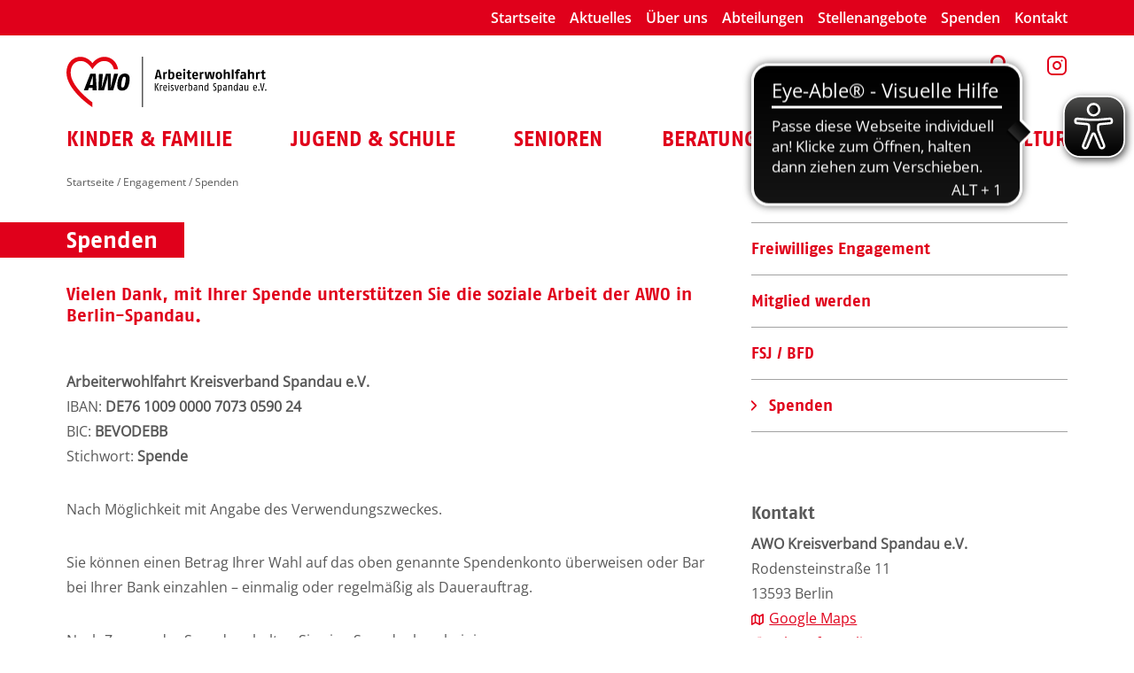

--- FILE ---
content_type: text/html; charset=utf-8
request_url: https://www.awo-spandau.de/engagement/spenden.html?tx_indexedsearch_pi2%5Baction%5D=form&tx_indexedsearch_pi2%5Bcontroller%5D=Search&tx_indexedsearch_pi2%5Bsearch%5D%5BextendedSearch%5D=1&cHash=1fb5b837f6fecfd6cc8f8b334a830e0a
body_size: 6717
content:
<!DOCTYPE html>
<html lang="de-DE">
<head>
    <meta charset="utf-8">

<!-- 
	This website is powered by TYPO3 - inspiring people to share!
	TYPO3 is a free open source Content Management Framework initially created by Kasper Skaarhoj and licensed under GNU/GPL.
	TYPO3 is copyright 1998-2026 of Kasper Skaarhoj. Extensions are copyright of their respective owners.
	Information and contribution at https://typo3.org/
-->

<link rel="icon" href="/_assets/b66a4e249c4fb2e1c6561ed4936229a3/Icons/appicon-square.png" type="image/png">
<title>Spenden | AWO Spandau</title>
<meta name="generator" content="TYPO3 CMS">
<meta name="description" content="Mit Geldspende, Dauerauftrag finanziell die soziale Arbeit und Projekte der Arbeiterwohlfahrt AWO Spandau unterstützen, Bedürftigen helfen und gutes Tun">
<meta name="referrer" content="same-origin">
<meta name="robots" content="INDEX,FOLLOW">
<meta name="viewport" content="width=device-width, initial-scale=1, shrink-to-fit=no">
<meta name="format-detection" content="telephone=no">


<link rel="stylesheet" href="/typo3temp/assets/css/02122ee87a400a57479aab599b6ffea8.css?1754490828" media="all">
<link rel="stylesheet" href="/_assets/b66a4e249c4fb2e1c6561ed4936229a3/Css/custom.min.css?1768326620" media="all">
<link rel="stylesheet" href="/_assets/b66a4e249c4fb2e1c6561ed4936229a3/Css/magnific-popup.css?1768326620" media="all">



<script src="/_assets/b66a4e249c4fb2e1c6561ed4936229a3/JavaScript/Lib/jquery-3.4.1.min.js?1768326621"></script>




    <script async src="https://cdn.eye-able.com/configs/www.awo-spandau.de.js"></script>
    <script async src="https://cdn.eye-able.com/public/js/eyeAble.js"></script><link rel="apple-touch-icon" href="/_assets/b66a4e249c4fb2e1c6561ed4936229a3/Icons/appicon-square.png"><link rel="apple-touch-icon" sizes="76x76" href="/typo3temp/assets/_processed_/d/6/csm_appicon-square_35d7adff5c.png"><link rel="apple-touch-icon" sizes="120x120" href="/typo3temp/assets/_processed_/d/6/csm_appicon-square_8ce99744d8.png"><link rel="apple-touch-icon" sizes="152x152" href="/typo3temp/assets/_processed_/d/6/csm_appicon-square_5fca311c61.png"><meta name="msapplication-TileImage" content="/typo3temp/assets/_processed_/d/6/csm_appicon-square_ef46cdbeea.png"><meta name="msapplication-square70x70logo" content="/typo3temp/assets/_processed_/d/6/csm_appicon-square_2e7a1540ea.png"><meta name="msapplication-square150x150logo" content="/typo3temp/assets/_processed_/d/6/csm_appicon-square_12166f4e00.png"><meta name="msapplication-square310x310logo" content="/typo3temp/assets/_processed_/d/6/csm_appicon-square_715dab2b4d.png"><meta name="msapplication-wide310x150logo" content="/typo3temp/assets/_processed_/c/d/csm_appicon-wide_06e5dbf5bf.png">
<link rel="canonical" href="https://www.awo-spandau.de/engagement/spenden.html">

</head>
<body>
<header>
    <div id="header-top">
    <div class="container">
        <a href="https://www.instagram.com/awospandau/" target="_blank" title="Finde uns auf Instagram" aria-label="Finde uns auf Instagram" class="fb-icon" rel="noreferrer">&nbsp;</a>
        <a id="search-hide-btn" data-toggle="collapse" href="#wrapper-search" role="button" aria-label="Suche ausklappen" aria-expanded="false" aria-controls="wrapper-search"></a>
        
        
            <div id="wrapper-search" class="collapse">
                
    

            <div id="c65" class="frame frame-default frame-type-indexedsearch_pi2 frame-layout-1">
                
                
                    



                
                
                    



                
                

    
    


<!-- indexed_search/Partials/Form.html -->
<form id="tx_indexedsearch" action="/suche.html?tx_indexedsearch_pi2%5Baction%5D=search&amp;tx_indexedsearch_pi2%5Bcontroller%5D=Search&amp;cHash=10f61daa038943292cace781a7a59b80" method="post">
<div>
<input type="hidden" name="tx_indexedsearch_pi2[__referrer][@extension]" value="IndexedSearch" >
<input type="hidden" name="tx_indexedsearch_pi2[__referrer][@controller]" value="Search" >
<input type="hidden" name="tx_indexedsearch_pi2[__referrer][@action]" value="form" >
<input type="hidden" name="tx_indexedsearch_pi2[__referrer][arguments]" value="YTozOntzOjY6ImFjdGlvbiI7czo0OiJmb3JtIjtzOjEwOiJjb250cm9sbGVyIjtzOjY6IlNlYXJjaCI7czo2OiJzZWFyY2giO2E6MTp7czoxNDoiZXh0ZW5kZWRTZWFyY2giO3M6MToiMSI7fX0=6dc9fbbf1829a787c2c4c90ede1380f3a2593e7a" >
<input type="hidden" name="tx_indexedsearch_pi2[__referrer][@request]" value="{&quot;@extension&quot;:&quot;IndexedSearch&quot;,&quot;@controller&quot;:&quot;Search&quot;,&quot;@action&quot;:&quot;form&quot;}c943ed95da380b6994e1c759a9569680bea30577" >
<input type="hidden" name="tx_indexedsearch_pi2[__trustedProperties]" value="{&quot;search&quot;:{&quot;_sections&quot;:1,&quot;_freeIndexUid&quot;:1,&quot;pointer&quot;:1,&quot;ext&quot;:1,&quot;searchType&quot;:1,&quot;defaultOperand&quot;:1,&quot;mediaType&quot;:1,&quot;sortOrder&quot;:1,&quot;group&quot;:1,&quot;desc&quot;:1,&quot;numberOfResults&quot;:1,&quot;extendedSearch&quot;:1,&quot;sword&quot;:1,&quot;submitButton&quot;:1}}a5a1d532c3bd8d110cc69ac1d3573ea114df0406" >
</div>

    <div class="tx-indexedsearch-hidden-fields">
        <input type="hidden" name="tx_indexedsearch_pi2[search][_sections]" value="0" />
        <input id="tx_indexedsearch_freeIndexUid" type="hidden" name="tx_indexedsearch_pi2[search][_freeIndexUid]" value="_" />
        <input id="tx_indexedsearch_pointer" type="hidden" name="tx_indexedsearch_pi2[search][pointer]" value="0" />
        <input type="hidden" name="tx_indexedsearch_pi2[search][ext]" value="" />
        <input type="hidden" name="tx_indexedsearch_pi2[search][searchType]" value="1" />
        <input type="hidden" name="tx_indexedsearch_pi2[search][defaultOperand]" value="0" />
        <input type="hidden" name="tx_indexedsearch_pi2[search][mediaType]" value="-1" />
        <input type="hidden" name="tx_indexedsearch_pi2[search][sortOrder]" value="rank_flag" />
        <input type="hidden" name="tx_indexedsearch_pi2[search][group]" value="" />
        <input type="hidden" name="tx_indexedsearch_pi2[search][desc]" value="" />
        <input type="hidden" name="tx_indexedsearch_pi2[search][numberOfResults]" value="10" />
        <input type="hidden" name="tx_indexedsearch_pi2[search][extendedSearch]" value="1" />
    </div>

    <div role="search">

        <div class="flex-grid-row-md">
            <div class="flex-grid-col-md-9 flex-grid-col-lg-8 tx-indexedsearch-form">
                <label for="tx-indexedsearch-searchbox-sword" class="tx-indexedsearch-searchbox-sword">
                    Suchen nach:</label>
                <input id="tx-indexedsearch-searchbox-sword" class="tx-indexedsearch-searchbox-sword sword" type="text" name="tx_indexedsearch_pi2[search][sword]" value="" />
                <input id="tx-indexedsearch-searchbox-button-submit" class="tx-indexedsearch-searchbox-button" type="submit" value="Suche" name="tx_indexedsearch_pi2[search][submitButton]" />
            </div>
        </div>

        <div class="extendedSearch">
            
                <label for="tx-indexedsearch-selectbox-searchtype">Vergleich:</label>
                
                    <select id="tx-indexedsearch-selectbox-searchtype" class="tx-indexedsearch-selectbox-searchtype" name="tx_indexedsearch_pi2[search][searchType]"><option value="0">Ganzes Wort</option>
<option value="1" selected="selected">Wortteil</option>
<option value="2">Wortanfang</option>
<option value="3">Wortende</option>
<option value="20">Ganzer Satz</option>
</select>
                    
                        <label for="tx-indexedsearch-selectbox-defaultoperand" class="offscreen">
                            

                        </label>
                        <select id="tx-indexedsearch-selectbox-defaultoperand" class="tx-indexedsearch-selectbox-defaultoperand" name="tx_indexedsearch_pi2[search][defaultOperand]"><option value="0" selected="selected">Alle Wörter (UND)</option>
<option value="1">Jedes Wort (ODER)</option>
</select>
                    
                
            
            
                <div class="selectbox-results">
                    <label for="tx-indexedsearch-selectbox-results">
                        <!--f:translate key="form.atATime"/-->
                        pro Seite
                    </label>
                    <select id="tx-indexedsearch-selectbox-results" class="tx-indexedsearch-selectbox-results" name="tx_indexedsearch_pi2[search][numberOfResults]"><option value="10" selected="selected">10</option>
<option value="25">25</option>
<option value="50">50</option>
<option value="100">100</option>
</select>
                </div>
            
        </div>
        <div class="flex-grid-col-md-3 flex-grid-col-lg-4 tx-indexedsearch-search-submit">
        </div>
    </div>

    
        <p class="extendedSearch"><br />
            
                    <a class="internal-link" href="/engagement/spenden.html?tx_indexedsearch_pi2%5Baction%5D=form&amp;tx_indexedsearch_pi2%5Bcontroller%5D=Search&amp;tx_indexedsearch_pi2%5Bsearch%5D%5BextendedSearch%5D=0&amp;tx_indexedsearch_pi2%5Bsearch%5D%5Bsword%5D=&amp;cHash=db60023c1a685e95e33a597b6ed504ae">
                        Einfache Suche
                    </a>
                
        </p>
    
</form>






                
                    



                
                
                    



                
            </div>

        


            </div>
        

        
		<!--  lib.metanavi [begin] -->
			<div id="metanavi"><ul id="meta_navi"><li><a href="/" class="menu5 akt">Startseite</a></li><li><a href="/aktuelles/news.html" class="menu6">Aktuelles</a></li><li><a href="/ueber-uns.html" class="menu7">Über uns</a></li><li><a href="/abteilungen.html" class="menu138">Abteilungen</a></li><li><a href="/stellenangebote.html" class="menu8">Stellenangebote</a></li><li><a href="/engagement/spenden.html" class="menu10 akt">Spenden</a></li><li><a href="/kontakt.html" class="menu11">Kontakt</a></li></ul><br/></div>
		<!--  lib.metanavi [end] -->
			
        <button class="navbar-toggler ml-auto hidden-sm-up float-xs-right" type="button" data-toggle="collapse" data-target="#navbarResponsive" aria-controls="navbarResponsive" aria-expanded="false" aria-label="Toggle navigation">
                <span class="navbar-toggler-icon"></span>
            </button>
    </div>
</div>
<div id="header-main">
    <div class="container first">
        <div id="logobox">
            <a href="/">
                <img alt="Logo AWO Spandau mit Link zur Startseite" src="/_assets/b66a4e249c4fb2e1c6561ed4936229a3/Images/logo.svg" width="255" height="56" />
            </a>
        </div>
    </div>
    <nav class="navbar navbar-expand-xl navbar-light navbar-fixed-top">
        <div class="container">
            
            <div class="desktop collapse navbar-collapse">
                
		<!--  lib.mainnavi [begin] -->
			<div id="mainnavi"><a name="navigation"></a><ul id="main_navi"><li id="menuli12"><a href="/kinder-familie.html" class="menu12">Kinder & Familie</a></li><li id="menuli13"><a href="/jugend-schule.html" class="menu13">Jugend & Schule</a></li><li id="menuli15"><a href="/senioren.html" class="menu15">Senioren</a></li><li id="menuli17"><a href="/beratung.html" class="menu17">Beratung</a></li><li id="menuli14"><a href="/engagement.html" class="menu14 akt">Engagement</a></li><li id="menuli16"><a href="/kultur.html" class="menu16">Kultur</a></li></ul></div>
		<!--  lib.mainnavi [end] -->
			
            </div>
        </div>
    </nav>
    <div class="mobile collapse navbar-collapse" id="navbarResponsive">
        <div class="container">
            <ul class="navbar-nav ml-auto"><li class="nav-item"><a href="/kinder-familie.html" class="nav-link" title="Angebote für Kinder und Familien im Bereich der Kindertagesbetreuung der Arbeiterwohlfahrt in Spandau zur Vereinbarkeit von Familie und Beruf">Kinder & Familie <button type="button" class="nav-link__toggle">toggle</button></a><div class="dropdown-menu"><ul><li class="nav-item"><a href="/kinder-familie/kindertagesstaette-feldhaeuschen.html" class="nav-link" title="Kindertagesstätte Feldhäuschen">Kindertagesstätte Feldhäuschen</a></li><li class="nav-item"><a href="/kinder-familie/kindertagesstaette-kladow.html" class="nav-link" title="Kindertagesstätte Kladow">Kindertagesstätte Kladow</a></li><li class="nav-item"><a href="/kinder-familie/kindertagesstaette-landstadt-gatow.html" class="nav-link" title="Kindertagesstätte Landstadt Gatow">Kindertagesstätte Landstadt Gatow</a></li><li class="nav-item"><a href="/kinder-familie/kindertagesstaette-sternschnuppe.html" class="nav-link" title="Kindertagesstätte Sternschnuppe">Kindertagesstätte Sternschnuppe</a></li><li class="nav-item"><a href="/kinder-familie/kindertagesstaette-wundertuete.html" class="nav-link" title="Kindertagesstätte Wundertüte">Kindertagesstätte Wundertüte</a></li><li class="nav-item"><a href="/kinder-familie/kindertagesstaette-zwergenwinkel.html" class="nav-link" title="Kindertagesstätte Zwergenwinkel">Kindertagesstätte Zwergenwinkel</a></li></ul></div></li><li class="nav-item"><a href="/jugend-schule.html" class="nav-link" title="Angebote der AWO für junge Schüler, Jugendliche in der Schule und außerschulische Aktivitäten im Rahmen der offenen Ganztagsbetreuung und der Kooperation zwischen Jugendhilfe und Schule">Jugend & Schule <button type="button" class="nav-link__toggle">toggle</button></a><div class="dropdown-menu"><ul><li class="nav-item h-has-sub"><a href="/jugend-schule/offene-ganztagsbetreuung-an-grundschulen.html" class="nav-link" title="Angebote der AWO für junge Schüler und Jugendliche an Grundschulen und außerschulische Aktivitäten im Rahmen der offenen Ganztagsbetreuung in Spandau">Offene Ganztagsbetreuung an Grundschulen <button type="button" class="nav-link__toggle">toggle</button></a><div class="dropdown-menu"><ul><li class="nav-item"><a href="/jugend-schule/offener-ganztagsbetrieb-an-grundschulen/offener-ganztagsbetrieb-an-der-mary-poppins-grundschule.html" class="nav-link" title="Angebote der AWO für junge Schüler und Jugendliche an Grundschulen und außerschulische Aktivitäten im Rahmen der offenen Ganztagsbetreuung an der Mary-Poppins-Grundschule in Kladow im Bezirk Spandau">Offene Ganztagsbetreuung an der Mary-Poppins-Grundschule</a></li><li class="nav-item"><a href="/jugend-schule/offener-ganztagsbetrieb-an-grundschulen/offener-ganztagsbetrieb-an-der-grundschule-am-eichenwald.html" class="nav-link" title="Angebote der AWO für junge Schüler und Jugendliche an Grundschulen und außerschulische Aktivitäten im Rahmen der offenen Ganztagsbetreuung an der Grundschule am Eichenwald in Spandau Hakenfelde">Offene Ganztagsbetreuung an der Grundschule am Eichenwald</a></li></ul></div></li><li class="nav-item"><a href="/jugend-schule/finanzkompetenz-fuer-jugendliche.html" class="nav-link" title="AWO Schuldner- und Insolvenzberatung bietet im Rahmen der Prävention Unterrichtsmodule zum Thema Finanzkompetenz für Schüler, Jugendliche und junge Erwachsene">Finanzkompetenz für Jugendliche</a></li><li class="nav-item"><a href="/jugend-schule/diesterweg-stipendium.html" class="nav-link" title="AWO Schuldner- und Insolvenzberatung bietet im Rahmen der Prävention Unterrichtsmodule zum Thema Finanzkompetenz für Schüler, Jugendliche und junge Erwachsene">Diesterweg-Stipendium</a></li><li class="nav-item"><a href="/jugend-schule/inklusion.html" class="nav-link" title="Inklusion">Inklusion</a></li></ul></div></li><li class="nav-item"><a href="/senioren.html" class="nav-link" title="Unterstützungsangebote der AWO Spandau für Senioren, Pflegebedürftige in Rahmen von Wohnen und ambulanter und teilstationärer Versorgung">Senioren <button type="button" class="nav-link__toggle">toggle</button></a><div class="dropdown-menu"><ul><li class="nav-item"><a href="/senioren/wohnen-im-herbert-kleusberg-haus.html" class="nav-link" title="Altersgerechte, barrierefreie Mietwohnungen mit Balkon der AWO Spandau mit grundsicherungsfesten Mieten für ältere Menschen und Senioren im Herbert-Kleusberg-Haus">Wohnen im Herbert-Kleusberg-Haus</a></li><li class="nav-item"><a href="/senioren/tagespflege.html" class="nav-link" title="AWO Tagespflege für ältere und pflegebedürftige Menschen, teilstationäres Pflegeangebot in Spandau für Menschen mit dementieller Erkrankung und als Entlastung für pflegende Angehörige">Tagespflege</a></li></ul></div></li><li class="nav-item"><a href="/beratung.html" class="nav-link" title="Kostenfreie Beratungsangebote der Arbeiterwohlfahrt Kreisverband Berlin Spandau zu den Themen Schulden, Mutter- und Vater-Kind Kuren, Senioren und Pflege">Beratung <button type="button" class="nav-link__toggle">toggle</button></a><div class="dropdown-menu"><ul><li class="nav-item"><a href="/beratung/informationen-und-downloads.html" class="nav-link" title="Informationen und Downloads">Informationen und Downloads</a></li></ul></div></li><li class="nav-item active"><a href="/engagement.html" class="nav-link" title="In der Arbeiterwohlfahrt Spandau können sich ehrenamtlich, freiwillig, bürgerschaftlich engagieren, sie können Mitglied werden oder mit Spenden unsere Arbeit unterstützen">Engagement <button type="button" class="nav-link__toggle">toggle</button></a><div class="dropdown-menu"><ul><li class="nav-item"><a href="/engagement/freiwilliges-engagement.html" class="nav-link" title="Ehrenamtliches, freiwilliges, bürgerschaftliches Engagement in den Einrichtungen der AWO Spandau finden, wir schauen mit Ihnen eine sinnvolle Einsatzstelle entsprechend ihrer Möglichkeiten zu finden">Freiwilliges Engagement</a></li><li class="nav-item"><a href="/ueber-uns/mitglied-werden.html" class="nav-link" title="Mitglied werden">Mitglied werden</a></li><li class="nav-item"><a href="/engagement/fsj-bfd.html" class="nav-link" title="Die Arbeiterwohlfahrt Spandau bietet Einsatzstellen für das Freiwillige Soziale Jahr im Bereich unserer Kindertagesstätten und in unserer Tagespflege für ältere und pflegebedürftige Menschen">FSJ / BFD</a></li><li class="nav-item active"><a href="/engagement/spenden.html" class="nav-link" title="Mit Geldspende, Dauerauftrag finanziell die soziale Arbeit und Projekte der Arbeiterwohlfahrt AWO Spandau unterstützen, Bedürftigen helfen und gutes Tun">Spenden</a></li></ul></div></li><li class="nav-item"><a href="/kultur.html" class="nav-link" title="Betreuung von Kindern mit und ohne Behinderung in Kindertagesstätten, Horten der der AWO Spandau, Förderung von Vielfalt und Angebote für ältere Menschen mit körperlichen Einschränkungen">Kultur</a></li><li class="nav-item"><a href="/ueber-uns.html" class="nav-link" title="Service">Service <button type="button" class="nav-link__toggle">toggle</button></a><div class="dropdown-menu"><ul><li class="nav-item h-has-sub"><a href="/aktuelles/news.html" class="nav-link" title="Aktuelles">Aktuelles <button type="button" class="nav-link__toggle">toggle</button></a><div class="dropdown-menu"><ul><li class="nav-item"><a href="/aktuelles/news.html" class="nav-link" title="News">News</a></li><li class="nav-item"><a href="/aktuelles/termine.html" class="nav-link" title="Termine">Termine</a></li></ul></div></li><li class="nav-item h-has-sub"><a href="/ueber-uns.html" class="nav-link" title="AWO Berlin Kreisverband Spandau, gemeinnütziger anerkannter Träger der Jugendhilfe, in Spandau im Bereich der Kinder- und Jugendhilfe und der sozialen Arbeit tätig">Über uns <button type="button" class="nav-link__toggle">toggle</button></a><div class="dropdown-menu"><ul><li class="nav-item"><a href="/ueber-uns/vorstand-und-geschaeftsfuehrung.html" class="nav-link" title="Vorstand und Geschäftsführung">Vorstand und Geschäftsführung</a></li><li class="nav-item"><a href="/ueber-uns/leitsaetze-und-leitbild.html" class="nav-link" title="Leitsätze und Leitbild">Leitsätze und Leitbild</a></li><li class="nav-item"><a href="/abteilungen.html" class="nav-link" title="Die Mitglieder des Kreisverbands Spandau sind in regionalen Abteilungen organisiert, in den Abteilungen findet ein reges Vereinsleben mit geselligem Zusammensein,  sozialem Engagement, Tanz, Reisen und sportlichen Aktivitäten wie Kegeln und Wandern statt.">Abteilungen</a></li><li class="nav-item"><a href="/ueber-uns/mitglied-werden.html" class="nav-link" title="Mit Geldspende, Dauerauftrag finanziell die soziale Arbeit und Projekte der Arbeiterwohlfahrt AWO Spandau unterstützen, Bedürftigen helfen und gutes Tun">Mitglied werden</a></li></ul></div></li><li class="nav-item"><a href="/abteilungen.html" class="nav-link" title="Abteilungen">Abteilungen</a></li><li class="nav-item"><a href="/stellenangebote.html" class="nav-link" title="Stellenangebote der AWO Spandau für pädagogische Fachkräfte, Erzieher/Erzieherinnen, Kindheitspädagogen in unseren Horten und Kitas in Spandau, Pflegefachkräfte für Spandauer Tagespflege">Stellenangebote</a></li><li class="nav-item active"><a href="/engagement/spenden.html" class="nav-link" title="Spenden">Spenden</a></li><li class="nav-item h-has-sub"><a href="/kontakt.html" class="nav-link" title="Kontakt">Kontakt <button type="button" class="nav-link__toggle">toggle</button></a><div class="dropdown-menu"><ul><li class="nav-item"><a href="/kontakt/ansprechpartnerinnen.html" class="nav-link" title="Ansprechpartner*innen">Ansprechpartner*innen</a></li><li class="nav-item"><a href="/kontakt/interessenvertretungen.html" class="nav-link" title="Interessenvertretungen">Interessenvertretungen</a></li></ul></div></li></ul></div></li></ul>
        </div>
    </div>
</div>

</header>
<main>
  
    <!--TYPO3SEARCH_begin-->
    <div class="container">
        <div class="row">
            <div class="col-md-12 ">
                <div id="breadcrumb">
                    
                        
                                <a href="/">Startseite</a> /
                            
                    
                        
                                <a href="/engagement.html">Engagement</a> /
                            
                    
                        
                                Spenden
                            
                    
                </div>
            </div>
        </div>
        <div class="row">
            <div class="col-xl-8 ">
                <section class="standard-content">
                    
                    
    

            <div id="c85" class="frame frame-default frame-type-textmedia frame-layout-0">
                
                
                    



                
                

    
        

    
        <header>
            

    
            <h1 class="">
                Spenden
            </h1>
        



            



            



        </header>
    



    


                

    <div class="ce-textpic ce-center ce-above">
        
            



        

        
                <div class="ce-bodytext">
                    
                    <h2>Vielen Dank, mit Ihrer Spende unterstützen Sie die soziale Arbeit der AWO in Berlin-Spandau.</h2>
<p><br><strong>Arbeiterwohlfahrt Kreisverband Spandau e.V.</strong><br>IBAN: <strong>DE76 1009 0000 7073 0590 24</strong><br>BIC: <strong>BEVODEBB</strong><br>Stichwort: <strong>Spende</strong></p>
<p>Nach Möglichkeit mit Angabe des Verwendungszweckes.</p>
<p>Sie können einen Betrag Ihrer Wahl auf das oben genannte Spendenkonto überweisen oder Bar bei Ihrer Bank einzahlen – einmalig oder regelmäßig als Dauerauftrag.</p>
<p>Nach Zugang der Spende erhalten Sie eine Spendenbescheinigung.</p>
                </div>
            

        
    </div>


                
                    



                
                
                    



                
            </div>

        


                </section>
            </div>
            <aside class="col-xl-4">
                <section class="">
                
                    
		<!--  lib.subnavi [begin] -->
			<div id="subnavibox"><ul><li><a href="/engagement/freiwilliges-engagement.html">Freiwilliges Engagement</a></li><li><a href="/ueber-uns/mitglied-werden.html">Mitglied werden</a></li><li><a href="/engagement/fsj-bfd.html">FSJ / BFD</a></li><li class="last"><a href="/engagement/spenden.html" class="aktiv">Spenden</a></li></ul></div>
		<!--  lib.subnavi [end] -->
			

                    
                    
    

            <div id="c171" class="frame frame-default frame-type-textmedia frame-layout-0 frame-space-before-small">
                
                
                    



                
                

    
        

    
        <header>
            

    
            <h2 class="">
                Kontakt
            </h2>
        



            



            



        </header>
    



    


                

    <div class="ce-textpic ce-center ce-above">
        
            



        

        
                <div class="ce-bodytext">
                    
                    <p><strong>AWO Kreisverband Spandau e.V.</strong><br>Rodensteinstraße 11<br>13593 Berlin<br><a href="https://goo.gl/maps/Q2ta0" target="_blank" class="googlemap" title="Öffnet externen Link in neuem Fenster" rel="noreferrer">Google Maps</a><br><a href="http://fahrinfo.bvg.de/Fahrinfo/bin/query.bin/dn" target="_blank" class="external-link-new-window" title="Öffnet externen Link in neuem Fenster" rel="noreferrer">Fahr-Info Berlin</a></p>
<p><strong>Ansprechpartnerin: </strong>Denise Haase<br>Tel. 030 / 565 99 00-12<br><a href="https://www.awo-spandau.de/kontakt/ansprechpartnerinnen.html#" target="_blank" class="mail" title="Öffnet ein Fenster zum Versenden der E-Mail">d.haase(at)awo-spandau.de</a></p>
                </div>
            

        
    </div>


                
                    



                
                
                    



                
            </div>

        


                </section>
            </aside>
        </div>
    </div>
    </div>
    <!--TYPO3SEARCH_end-->

</main>
<footer class="footer">
    <div class="footer-1">
    <div class="container">
        <div class="row">
            <div class="col-md-4 ">
                <section class="">
                    <a href="/ueber-uns/qualitaetsmanagement.html"><div id="qmlogobox"><img src="/typo3temp/assets/_processed_/4/e/csm_qm-zertifizierung_36a04afa32.png" width="147" height="74"  border="0"  alt="QM Zertifizierung Logo" title="QM-Zertifizierung" ><br />QM-Zertifizierung</div></a>
                </section>
            </div>
            <div class="col-md-4 ">
                <section class="">
                    <ul id="audmenu"><li class="first">Angebote und Dienstleistungen</li><li><a href="/kinder-familie.html">Kindertagesstätten</a></li><li><a href="/jugend-schule/offene-ganztagsbetreuung-an-grundschulen.html">Offener Ganztagsbetrieb</a></li><li><a href="/senioren/tagespflege.html">Tagespflege</a></li><li><a href="/beratung.html">Schuldner- und Insolvenzberatung</a></li><li><a href="http://www.steppin-easy.de/" target="http://www.steppin-easy.de/" rel="noreferrer">Tanzgruppe STEPPIN’ EASY</a></li></ul>
                </section>
            </div>
            <div class="col-md-4 ">
                <section class="">
                    <ul id="kvmenu"><li class="first">Kreisverband</li><li><a href="/ueber-uns/vorstand-und-geschaeftsfuehrung.html">Vorstand</a></li><li><a href="/ueber-uns/vorstand-und-geschaeftsfuehrung.html">Geschäftsführung</a></li><li><a href="/abteilungen.html">Abteilungen</a></li><li><a href="/ueber-uns/mitglied-werden.html">Mitglied werden</a></li></ul>
                </section>
            </div>
        </div>
    </div>
</div>
<div class="footer-2">
    <div class="container">
        <div class="row">
            <div class="col-md-12 ">
                <section class="">
                    <div id="smartfooter"><ul><li>&copy;&nbsp;2026&nbsp;AWO Spandau e.V.</li></ul></div>
                    <a href="https://www.instagram.com/awospandau/" target="_blank" title="Finde uns auf Instagram" aria-label="Finde uns auf Instagram" class="fb-icon" rel="noreferrer">&nbsp;</a>
                    
		<!--  lib.footernavi [begin] -->
			<div id="footernavibox"><ul><li><a href="/downloads.html">Downloads</a><span>&nbsp;&#124;&nbsp;</span></li><li><a href="/hinweise-zum-schutz-ihrer-daten.html">Hinweise zum Schutz Ihrer Daten</a><span>&nbsp;&#124;&nbsp;</span></li><li><a href="/infos-zum-hinweisgeberschutzgesetz.html">Infos zum Hinweisgeberschutzgesetz</a><span>&nbsp;&#124;&nbsp;</span></li><li><a href="/impressum.html">Impressum</a></li></ul></div>
		<!--  lib.footernavi [end] -->
			

                </section>
            </div>
        </div>
    </div>
</div>
</footer>

<script src="/_assets/b66a4e249c4fb2e1c6561ed4936229a3/JavaScript/Lib/popper.min.js?1768326621"></script>
<script src="/_assets/b66a4e249c4fb2e1c6561ed4936229a3/JavaScript/Bootstrap/bootstrap.min.js?1768326621"></script>
<script src="/_assets/b66a4e249c4fb2e1c6561ed4936229a3/JavaScript/Lib/jquery.magnific-popup.min.js?1768326621"></script>
<script src="/_assets/b66a4e249c4fb2e1c6561ed4936229a3/JavaScript/initializeMagnific-Popup.js?1768326621"></script>
<script src="/_assets/b66a4e249c4fb2e1c6561ed4936229a3/JavaScript/custom.js?1768326621"></script>



</body>
</html>

--- FILE ---
content_type: image/svg+xml
request_url: https://www.awo-spandau.de/_assets/b66a4e249c4fb2e1c6561ed4936229a3/Images/navi-hover-100.svg
body_size: 25
content:
<svg xmlns="http://www.w3.org/2000/svg" width="100" height="10" viewBox="0 0 100 10">
  <rect id="Rechteck_36" data-name="Rechteck 36" width="100" height="10" fill="#e2001a"/>
</svg>


--- FILE ---
content_type: image/svg+xml
request_url: https://www.awo-spandau.de/_assets/b66a4e249c4fb2e1c6561ed4936229a3/Images/maps.svg
body_size: 228
content:
<svg id="Ebene_1" data-name="Ebene 1" xmlns="http://www.w3.org/2000/svg" viewBox="0 0 17.8 16.36"><defs><style>.cls-1{fill:none;stroke:#e2001a;stroke-linecap:round;stroke-linejoin:round;stroke-width:2px;}</style></defs><g id="Gruppe_683" data-name="Gruppe 683"><path id="Pfad_2023" data-name="Pfad 2023" class="cls-1" d="M1,4.33V15.82l5-2.88,5.75,2.88,5-2.88V1.45l-5,2.88L6.05,1.45Z" transform="translate(-0.03 -0.45)"/><line id="Linie_4" data-name="Linie 4" class="cls-1" x1="5.8" y1="1.55" x2="5.8" y2="12"/><line id="Linie_5" data-name="Linie 5" class="cls-1" x1="11.8" y1="4" x2="11.8" y2="15"/></g></svg>

--- FILE ---
content_type: image/svg+xml
request_url: https://www.awo-spandau.de/_assets/b66a4e249c4fb2e1c6561ed4936229a3/Images/lupe.svg
body_size: 198
content:
<svg id="Komponente_5" data-name="Komponente 5" xmlns="http://www.w3.org/2000/svg" width="22.331" height="22.464" viewBox="0 0 22.331 22.464">
  <path id="Pfad_2019" data-name="Pfad 2019" d="M153.48,15.478a5.93,5.93,0,1,1,5.93-5.93A5.905,5.905,0,0,1,153.48,15.478Zm7.906,0h-1.054l-.4-.4A8.687,8.687,0,0,0,161.913,8.1a8.527,8.527,0,0,0-7.379-6.984,8.6,8.6,0,0,0-2.635,17,8.687,8.687,0,0,0,6.984-1.977l.4.4v1.054l5.534,5.534a1.4,1.4,0,0,0,1.977-1.977Z" transform="translate(-144.853 -1.052)" fill="#e2001a"/>
</svg>


--- FILE ---
content_type: image/svg+xml
request_url: https://www.awo-spandau.de/_assets/b66a4e249c4fb2e1c6561ed4936229a3/Images/nav-small.svg
body_size: 147
content:
<svg xmlns="http://www.w3.org/2000/svg" width="8.583" height="14.339" viewBox="0 0 8.583 14.339">
  <g id="Gruppe_1325" data-name="Gruppe 1325" transform="translate(-9.101 -77.722)">
    <path id="Pfad_3244" data-name="Pfad 3244" d="M10.515,79.136l5.755,5.755-5.755,5.755" transform="translate(0)" fill="none" stroke="#e2001a" stroke-linecap="round" stroke-miterlimit="10" stroke-width="2"/>
  </g>
</svg>


--- FILE ---
content_type: image/svg+xml
request_url: https://www.awo-spandau.de/_assets/b66a4e249c4fb2e1c6561ed4936229a3/Images/mail.svg
body_size: 1626
content:
<?xml version="1.0" encoding="utf-8"?>
<!-- Generator: Adobe Illustrator 24.1.2, SVG Export Plug-In . SVG Version: 6.00 Build 0)  -->
<svg version="1.1" id="Ebene_1" xmlns="http://www.w3.org/2000/svg" xmlns:xlink="http://www.w3.org/1999/xlink" x="0px" y="0px"
	 viewBox="0 0 21.1 15.4" style="enable-background:new 0 0 21.1 15.4;" xml:space="preserve">
<style type="text/css">
	.st0{clip-path:url(#SVGID_2_);fill:#E2001A;}
	.st1{clip-path:url(#SVGID_4_);fill:#E2001A;}
	.st2{clip-path:url(#SVGID_6_);fill:#E2001A;}
</style>
<g>
	<g>
		<g>
			<defs>
				<rect id="SVGID_1_" y="0" width="21.1" height="15.4"/>
			</defs>
			<clipPath id="SVGID_2_">
				<use xlink:href="#SVGID_1_"  style="overflow:visible;"/>
			</clipPath>
			<path class="st0" d="M0.4,0.5L0.4,0.5C0.7,0.1,1.1,0,1.4,0h18.4c0.7,0,1.3,0.6,1.3,1.3s-0.6,0.5-1.3,0.5h-18v12.3
				c0,0.7,0.2,1.3-0.5,1.3S0,14.8,0,14.1V1.4C0,1.1,0.1,0.7,0.4,0.5"/>
		</g>
	</g>
	<g>
		<g>
			<defs>
				<rect id="SVGID_3_" y="0" width="21.1" height="15.4"/>
			</defs>
			<clipPath id="SVGID_4_">
				<use xlink:href="#SVGID_3_"  style="overflow:visible;"/>
			</clipPath>
			<path class="st1" d="M20.7,14.9L20.6,15c-0.2,0.2-0.6,0.4-0.9,0.4H1.3c-0.7,0-1.3-0.6-1.3-1.3s0.6-0.5,1.3-0.5h18V1.3
				c0-0.7-0.2-1.3,0.5-1.3s1.3,0.6,1.3,1.3V14C21.1,14.3,21,14.6,20.7,14.9"/>
		</g>
	</g>
	<g>
		<g>
			<defs>
				<rect id="SVGID_5_" y="0" width="21.1" height="15.4"/>
			</defs>
			<clipPath id="SVGID_6_">
				<use xlink:href="#SVGID_5_"  style="overflow:visible;"/>
			</clipPath>
			<path class="st2" d="M10.5,11.2h0.2c0.3,0,0.7-0.1,0.9-0.4l8-8c0.5-0.5,0.5-1.3,0-1.8s-1.3,0.3-1.8,0.8L10.6,9L3.4,1.8
				C2.9,1.3,2.1,0.6,1.6,1.1s-0.5,1.3,0,1.8l8,8C9.8,11.1,10.1,11.2,10.5,11.2"/>
		</g>
	</g>
</g>
</svg>


--- FILE ---
content_type: application/javascript; charset=utf-8
request_url: https://www.awo-spandau.de/_assets/b66a4e249c4fb2e1c6561ed4936229a3/JavaScript/initializeMagnific-Popup.js?1768326621
body_size: 137
content:
jQuery(document).ready(function() {
  $('a.lightbox').magnificPopup({
    // Delay in milliseconds before popup is removed
    removalDelay: 300,

    // Class that is added to popup wrapper and background
    // make it unique to apply your CSS animations just to this exact popup
    mainClass: 'mfp-fade',
  
    type:'image',
    gallery: {
        enabled: true
      }
  });
});



--- FILE ---
content_type: image/svg+xml
request_url: https://www.awo-spandau.de/_assets/b66a4e249c4fb2e1c6561ed4936229a3/Images/logo.svg
body_size: 21581
content:
<svg xmlns="http://www.w3.org/2000/svg" width="255.42" height="56.92" viewBox="0 0 255.42 56.92"><defs><style>.cls-1{fill:none;stroke:#000;}.cls-2{fill:#fff;}.cls-3{fill:#e30613;}</style></defs><g id="Ebene_1" data-name="Ebene 1"><g id="Gruppe_1" data-name="Gruppe 1"><line id="Linie_1" data-name="Linie 1" class="cls-1" x1="86.11" x2="86.11" y2="56.78"/><path id="Pfad_1" data-name="Pfad 1" class="cls-2" d="M29,56.17l-.69-.46C27.17,55,.4,36.88.4,18,.4,9.22,5.23,2.5,12.72.88a14.09,14.09,0,0,1,3.1-.34A17,17,0,0,1,29,7.42l0,0v0a.4.4,0,0,0,.37.25h0a.4.4,0,0,0,.37-.25v0l0,0A17,17,0,0,1,43,.54a14.11,14.11,0,0,1,3.11.34C52.24,2.21,56.66,7,58,13.72H54c-1.36-5.64-5.37-8.33-8.72-9a14.24,14.24,0,0,0-2.6-.26c-4.84,0-9,2.84-13.23,8.92C25.22,7.33,21,4.49,16.17,4.49a14.24,14.24,0,0,0-2.6.26C9.32,5.56,4.37,9.52,4.37,18c0,6.23,3.51,13.28,10.44,21A97.8,97.8,0,0,0,29,51.69Z"/><path id="Pfad_2" data-name="Pfad 2" class="cls-2" d="M33.69,37.39h-3.5l0-2.24a.57.57,0,0,0-.56-.57H25.34a.57.57,0,0,0-.53.39L24,37.39H20.43l7-17.56h5.23ZM29.9,20.31a.58.58,0,0,0-.53.39c0,.14-.09.34-.15.62a2.38,2.38,0,0,1-.07.27c-.23.73-1.46,4.49-2.11,6.53l-1.13,3.45a.56.56,0,0,0,.37.7.47.47,0,0,0,.17,0H29.7a.55.55,0,0,0,.56-.55l0-2.78c0-1.34.06-5.07.08-7.17,0-.05,0-.15,0-.26,0-.29.06-.51.06-.66a.57.57,0,0,0-.48-.56H29.9"/><path id="Pfad_3" data-name="Pfad 3" class="cls-2" d="M52.47,37.39H47.34l.12-10.26c0-1.59.13-3.87.18-5v-.24a1.49,1.49,0,0,1,0-.17,5.16,5.16,0,0,0,.06-.79.56.56,0,0,0-.49-.53h-.07a.56.56,0,0,0-.54.4c-.06.21-.12.5-.16.7a1.18,1.18,0,0,1,0,.19l0,.24c-.27,1.1-.83,3.39-1.3,5L42,37.39H36.74l.57-17.56h3.32l-.85,9.32c-.15,1.74-.38,4.42-.48,5.7l0,.32s0,.11,0,.2-.08.5-.1.71a.57.57,0,0,0,.44.6h.12a.57.57,0,0,0,.53-.38c.08-.28.15-.55.21-.83a.41.41,0,0,1,0-.1l0-.1c.34-1.2,1.14-4,1.7-5.89l2.87-9.56h4.59l-.07,9.38c0,1.9-.19,4.63-.26,5.8v.2s0,.12,0,.21a6,6,0,0,0-.06.71.57.57,0,0,0,.49.56h.08a.57.57,0,0,0,.54-.41c.05-.24.1-.48.14-.72,0-.08,0-.15,0-.19l.07-.31c.3-1.25.92-3.85,1.37-5.66l2.41-9.58h3.39Z"/><path id="Pfad_4" data-name="Pfad 4" class="cls-2" d="M62.85,37.66c-3.17,0-4.78-1.68-4.78-5,0-4.65,1.22-9,3.11-11.16a6.21,6.21,0,0,1,5.06-2c1.78,0,4.77.67,4.77,5.16,0,5.44-1.64,9.56-3.28,11.21a6.3,6.3,0,0,1-4.88,1.73M65.57,22a2.45,2.45,0,0,0-2.14,1.08c-1,1.53-2,7.54-2,9.58,0,2.21,1.27,2.54,2,2.54a2.41,2.41,0,0,0,1.95-.71c1.12-1.25,2.3-7.92,2.3-9.79,0-2.23-1.16-2.7-2.13-2.7"/><path id="Pfad_5" data-name="Pfad 5" class="cls-3" d="M58.48,14.12C57.25,7.08,52.7,1.9,46.18.49,39.84-.89,33.47,2,29.48,7.19a.1.1,0,0,1,0,.13.09.09,0,0,1-.13,0,.09.09,0,0,1,0-.12C25.34,2,19-.89,12.64.49,5,2.15,0,9,0,18,0,37.1,27,55.28,28.09,56l1.32.88V51.49C24.14,47.68,4.77,32.37,4.77,18,4.77,9.94,9.34,6,13.65,5.14c5.06-1,10.13.64,15.64,8.79.05.09.12.19.12.19l.13-.19c5.51-8.15,10.57-9.75,15.64-8.79,3.55.68,7.26,3.5,8.47,9Z"/><path id="Pfad_6" data-name="Pfad 6" d="M29.62,38l0-2.81H25.35L24.43,38H19.61L27,19.27h6.14L34.29,38Zm.07-16.19-2.12,6.53-1.12,3.45H29.7L29.75,29c0-1.47.06-5.76.08-7.17,0-.11.08-.69.08-.92-.07.21-.19.78-.22.89"/><path id="Pfad_7" data-name="Pfad 7" d="M52.89,38H46.77l.13-10.83c0-1.73.14-4.22.19-5.23,0-.3.07-.61.08-.91-.09.3-.17.79-.19.89-.25,1-.85,3.51-1.36,5.22L42.44,38H36.16l.61-18.68h4.48l-.91,9.93c-.17,1.9-.42,4.89-.51,6,0,.09-.1.6-.13.91.1-.29.19-.8.22-.89.31-1.11,1.14-4.08,1.73-6l3-10h5.58l-.07,10c0,2-.21,4.9-.28,6,0,.12-.07.64-.07.92.07-.28.14-.79.17-.89.26-1.1.94-4,1.43-6l2.52-10H58.5Z"/><path id="Pfad_8" data-name="Pfad 8" d="M68.13,36.32a6.93,6.93,0,0,1-5.28,1.9c-2.38,0-5.34-1-5.34-5.55,0-5,1.33-9.37,3.26-11.53A6.76,6.76,0,0,1,66.24,19c2.43,0,5.33,1.2,5.33,5.71,0,5.39-1.6,9.74-3.44,11.61M65.58,22.58a1.89,1.89,0,0,0-1.66.8C63,24.75,62,30.56,62,32.67c0,1.42.55,2,1.46,2A1.92,1.92,0,0,0,65,34.14c1-1.07,2.16-7.5,2.16-9.42,0-1.31-.4-2.14-1.56-2.14"/></g></g><g id="Ebene_2" data-name="Ebene 2"><path d="M105.91,25.26l-.44-2.05h-3l-.44,2.05H99.83l2.84-10.58h2.63l2.84,10.58ZM104.56,19c-.07-.32-.14-.64-.2-1s-.13-.65-.18-.94-.12-.62-.19-1c-.07.36-.14.68-.19,1s-.12.59-.18.94-.14.68-.21,1l-.56,2.63h2.27Z"/><path d="M113.88,19.2l-.21,0a3.39,3.39,0,0,0-.48-.08,3.56,3.56,0,0,0-.52,0,1.6,1.6,0,0,0-.47.08l-.4.13-.15.08v5.92h-2.12v-8h1.69l.27.8a2.49,2.49,0,0,1,.39-.47,2.17,2.17,0,0,1,.47-.33,1.34,1.34,0,0,1,.64-.15,5.06,5.06,0,0,1,.89.09Z"/><path d="M122.3,21.21a6.52,6.52,0,0,1-.18,1.64,3.75,3.75,0,0,1-.47,1.16,2.72,2.72,0,0,1-.67.75,3.17,3.17,0,0,1-.79.42,3.63,3.63,0,0,1-.84.19,7.33,7.33,0,0,1-.79,0,10.8,10.8,0,0,1-1.13-.05c-.38,0-.73-.07-1-.12l-1-.17V14.38h2.12v3.43l.24-.19a3.11,3.11,0,0,1,.67-.34,2.63,2.63,0,0,1,1-.18,4.67,4.67,0,0,1,.92.11,2,2,0,0,1,1,.52A3.12,3.12,0,0,1,122,19,6.48,6.48,0,0,1,122.3,21.21Zm-2.12,0a9.83,9.83,0,0,0-.08-1.38,1.9,1.9,0,0,0-.27-.76.81.81,0,0,0-.45-.33,2.91,2.91,0,0,0-.64-.07,1.76,1.76,0,0,0-.66.12,1.92,1.92,0,0,0-.45.21l-.17.11v4.75l.2,0,.47.05.48,0a1.65,1.65,0,0,0,.57-.11,1.29,1.29,0,0,0,.5-.42,2.38,2.38,0,0,0,.36-.83A5.23,5.23,0,0,0,120.18,21.21Z"/><path d="M130.48,22H126a2.65,2.65,0,0,0,.17.95,1.32,1.32,0,0,0,.4.53,1.13,1.13,0,0,0,.5.25,2.46,2.46,0,0,0,.53.06,6.15,6.15,0,0,0,.84-.06,7.43,7.43,0,0,0,.79-.15l.82-.2V25c-.26.08-.51.15-.73.2a6.71,6.71,0,0,1-.79.14,7,7,0,0,1-.93.06,7.18,7.18,0,0,1-1.28-.12,2.9,2.9,0,0,1-1.19-.56,3.12,3.12,0,0,1-.88-1.26,5.61,5.61,0,0,1-.35-2.21,6,6,0,0,1,.3-2.07,3.37,3.37,0,0,1,.79-1.27,2.63,2.63,0,0,1,1.1-.64,4.22,4.22,0,0,1,1.21-.18,4.27,4.27,0,0,1,1.15.17,2.42,2.42,0,0,1,1.06.63,3.15,3.15,0,0,1,.77,1.27,5.67,5.67,0,0,1,.27,2.09Zm-2-1.33a7.11,7.11,0,0,0-.09-1.06,2.12,2.12,0,0,0-.22-.66.81.81,0,0,0-.36-.33,1.36,1.36,0,0,0-.51-.09,1.09,1.09,0,0,0-1,.47,3.44,3.44,0,0,0-.32,1.67Z"/><path d="M134.66,14.91a1.16,1.16,0,0,1-.1.49,1.43,1.43,0,0,1-.26.41,1.38,1.38,0,0,1-.4.28,1.15,1.15,0,0,1-.5.11,1.14,1.14,0,0,1-.49-.11,1.15,1.15,0,0,1-.4-.28,1.25,1.25,0,0,1-.26-.41,1.16,1.16,0,0,1-.1-.49,1.19,1.19,0,0,1,.1-.49,1.25,1.25,0,0,1,.26-.41,1.3,1.3,0,0,1,.4-.28,1.13,1.13,0,0,1,.49-.1,1.15,1.15,0,0,1,.5.1,1.6,1.6,0,0,1,.4.28,1.43,1.43,0,0,1,.26.41A1.19,1.19,0,0,1,134.66,14.91Zm-2.31,10.35v-8h2.11v8Z"/><path d="M141.36,25.07c-.21.07-.4.13-.57.17a4,4,0,0,1-.6.12,4.24,4.24,0,0,1-.71.05,4.36,4.36,0,0,1-.81-.07,1.75,1.75,0,0,1-.7-.3,1.59,1.59,0,0,1-.5-.65,2.93,2.93,0,0,1-.19-1.14V18.67h-1.36V17.25h1.36l.15-1.77,2-.65v2.42h1.81L141,18.67h-1.6v4.55c0,.24,0,.38.15.43a.69.69,0,0,0,.36.09,2.33,2.33,0,0,0,.38,0l.48-.09.59-.13Z"/><path d="M149.1,22h-4.54a2.43,2.43,0,0,0,.18.95,1.29,1.29,0,0,0,.9.78,2.39,2.39,0,0,0,.53.06,5.9,5.9,0,0,0,.83-.06,7.43,7.43,0,0,0,.79-.15l.82-.2V25c-.26.08-.5.15-.73.2a6.9,6.9,0,0,1-.78.14,7,7,0,0,1-2.21-.06,2.88,2.88,0,0,1-1.2-.56,3.22,3.22,0,0,1-.88-1.26,5.8,5.8,0,0,1-.35-2.21,5.71,5.71,0,0,1,.31-2.07,3.25,3.25,0,0,1,.79-1.27,2.6,2.6,0,0,1,1.09-.64,4.28,4.28,0,0,1,1.21-.18,4.22,4.22,0,0,1,1.15.17,2.45,2.45,0,0,1,1.07.63,3.26,3.26,0,0,1,.77,1.27,5.69,5.69,0,0,1,.26,2.09ZM147,20.62a7.11,7.11,0,0,0-.09-1.06,1.88,1.88,0,0,0-.22-.66.72.72,0,0,0-.36-.33,1.36,1.36,0,0,0-.51-.09,1.09,1.09,0,0,0-1,.47,3.44,3.44,0,0,0-.32,1.67Z"/><path d="M155.32,19.2l-.21,0a3.32,3.32,0,0,0-.49-.08,3.44,3.44,0,0,0-.51,0,1.72,1.72,0,0,0-.48.08l-.39.13a.68.68,0,0,0-.16.08v5.92H151v-8h1.69l.27.8a2.16,2.16,0,0,1,.39-.47,2.09,2.09,0,0,1,.46-.33,1.38,1.38,0,0,1,.65-.15,5.06,5.06,0,0,1,.89.09Z"/><path d="M166.42,25.26h-2.89L162.86,22c-.06-.27-.12-.6-.2-1s-.15-.78-.21-1.16-.15-.82-.25-1.34c-.1.52-.19,1-.27,1.33s-.15.74-.22,1.12-.14.72-.19,1l-.65,3.32H158l-1.68-8h2.33L159.1,21c0,.24.07.54.11.9s.07.7.1,1,.07.73.12,1.2c.07-.46.14-.85.19-1.18s.12-.67.18-1L160,21l.78-3.74h2.87l.79,3.74c.05.24.11.54.17.89s.11.69.16,1l.18,1.21c0-.48.1-.88.13-1.21l.12-1c0-.35.07-.65.1-.89l.52-3.74h2.29Z"/><path d="M176.27,21.26a5.62,5.62,0,0,1-.35,2.17A3.33,3.33,0,0,1,175,24.7a2.78,2.78,0,0,1-1.18.58,6.11,6.11,0,0,1-1.25.13,5.51,5.51,0,0,1-1.25-.14,2.59,2.59,0,0,1-1.18-.59,3.26,3.26,0,0,1-.88-1.26,5.6,5.6,0,0,1-.35-2.16,5.52,5.52,0,0,1,.34-2.13,3.27,3.27,0,0,1,.86-1.26,2.84,2.84,0,0,1,1.18-.61,5.32,5.32,0,0,1,2.55,0,2.64,2.64,0,0,1,1.18.59,3.2,3.2,0,0,1,.87,1.26A5.81,5.81,0,0,1,176.27,21.26Zm-2.12,0A7,7,0,0,0,174,19.8a2,2,0,0,0-.33-.8.86.86,0,0,0-.49-.33,2.44,2.44,0,0,0-1.2,0,1,1,0,0,0-.49.36,2.07,2.07,0,0,0-.33.8,6.63,6.63,0,0,0-.12,1.42,5.84,5.84,0,0,0,.14,1.41,2.3,2.3,0,0,0,.37.8,1,1,0,0,0,.5.35,1.8,1.8,0,0,0,1.06,0,1,1,0,0,0,.5-.35,2.3,2.3,0,0,0,.37-.8A5.84,5.84,0,0,0,174.15,21.26Z"/><path d="M182.92,25.26V19.61a.8.8,0,0,0-.19-.6,1.24,1.24,0,0,0-.72-.15,2.17,2.17,0,0,0-.59.09c-.21.06-.41.12-.59.19s-.39.17-.64.29v5.83h-2.11V14.38h2.11v3.7a8.67,8.67,0,0,1,.79-.49,5.63,5.63,0,0,1,.84-.34,3.42,3.42,0,0,1,1.9,0,1.71,1.71,0,0,1,.7.41,1.78,1.78,0,0,1,.45.74,3.32,3.32,0,0,1,.16,1.12v5.77Z"/><path d="M187.22,25.26V14.38h2.11V25.26Z"/><path d="M196.64,16.15l-.27-.07-.63-.11a4.74,4.74,0,0,0-.71-.06.79.79,0,0,0-.62.21,1.1,1.1,0,0,0-.18.71v.42H196l-.21,1.42h-1.6v6.59h-2.12V18.67h-1.36V17.25h1.36v-.53a3,3,0,0,1,.21-1.2,1.91,1.91,0,0,1,1.38-1.18,4.35,4.35,0,0,1,1-.11,5.41,5.41,0,0,1,1,.09,6,6,0,0,1,.7.17l.25.1Z"/><path d="M201.44,25.26l-.23-.71a2.67,2.67,0,0,1-.57.43,3.36,3.36,0,0,1-.68.3,2.82,2.82,0,0,1-.91.13,3.58,3.58,0,0,1-.77-.09,1.83,1.83,0,0,1-.73-.38,2.18,2.18,0,0,1-.55-.79,3.27,3.27,0,0,1-.22-1.32,2.58,2.58,0,0,1,.3-1.32,2.28,2.28,0,0,1,.75-.79,2.79,2.79,0,0,1,1-.37,5.74,5.74,0,0,1,1-.09h1.39v-.57c0-.4-.09-.64-.29-.74a2.09,2.09,0,0,0-.84-.14,5.27,5.27,0,0,0-.87.07,8,8,0,0,0-.82.16l-.83.22V17.59c.32-.1.61-.19.87-.25s.57-.11.92-.16a7.55,7.55,0,0,1,1.09-.08,5.52,5.52,0,0,1,1.11.1,2.41,2.41,0,0,1,.93.38,1.88,1.88,0,0,1,.62.78,3.36,3.36,0,0,1,.23,1.34v5.56Zm-.28-3.84-.6,0a4.79,4.79,0,0,0-.76.08,1.46,1.46,0,0,0-.52.22.88.88,0,0,0-.29.41,1.93,1.93,0,0,0-.09.64,1.07,1.07,0,0,0,.25.84,1,1,0,0,0,.67.21,2.15,2.15,0,0,0,.68-.1,2.45,2.45,0,0,0,.48-.18l.18-.11Z"/><path d="M210.34,25.26V19.61a.76.76,0,0,0-.19-.6,1.18,1.18,0,0,0-.71-.15,2.17,2.17,0,0,0-.59.09c-.21.06-.41.12-.59.19s-.39.17-.64.29v5.83h-2.11V14.38h2.11v3.7a8.67,8.67,0,0,1,.79-.49,5.63,5.63,0,0,1,.84-.34,3.3,3.3,0,0,1,1-.15,3.16,3.16,0,0,1,.9.12,1.68,1.68,0,0,1,.71.41,1.89,1.89,0,0,1,.45.74,3.32,3.32,0,0,1,.16,1.12v5.77Z"/><path d="M219,19.2l-.21,0a3.85,3.85,0,0,0-.49-.08,3.44,3.44,0,0,0-.51,0,1.72,1.72,0,0,0-.48.08c-.16.05-.3.09-.39.13l-.16.08v5.92h-2.12v-8h1.7l.27.8a2.48,2.48,0,0,1,.38-.47,2.44,2.44,0,0,1,.47-.33,1.36,1.36,0,0,1,.65-.15,5.15,5.15,0,0,1,.89.09Z"/><path d="M225.46,25.07c-.21.07-.4.13-.57.17a3.87,3.87,0,0,1-.61.12,4.09,4.09,0,0,1-.71.05,4.33,4.33,0,0,1-.8-.07,1.75,1.75,0,0,1-.7-.3,1.59,1.59,0,0,1-.5-.65,2.93,2.93,0,0,1-.19-1.14V18.67H220V17.25h1.36l.15-1.77,2-.65v2.42h1.81l-.21,1.42h-1.6v4.55c0,.24.05.38.15.43a.69.69,0,0,0,.36.09,2.33,2.33,0,0,0,.38,0l.48-.09.59-.13Z"/><path d="M100,38.3V29.9h1v8.4Zm3.51.12-2.22-4.68,2.07-3.84h1.17l-2.23,3.79,2.34,4.61Z"/><path d="M108.52,33.07a2.62,2.62,0,0,0-.7-.12.85.85,0,0,0-.47.13,1.87,1.87,0,0,0-.31.24l-.12.13V38.3h-1V31.94h.75l.14.84a2.1,2.1,0,0,1,.27-.48,1.77,1.77,0,0,1,.38-.33,1,1,0,0,1,.56-.15,2.19,2.19,0,0,1,.47.07Z"/><path d="M113.83,35.45h-3.24a3.51,3.51,0,0,0,.16,1.18,1.43,1.43,0,0,0,.38.59.88.88,0,0,0,.47.22l.46,0a2.79,2.79,0,0,0,.46,0l.49-.11.53-.15v1l-.47.15-.47.1a3.29,3.29,0,0,1-.54.05,4.26,4.26,0,0,1-.86-.09,1.43,1.43,0,0,1-.78-.42,2.33,2.33,0,0,1-.57-1,5.79,5.79,0,0,1-.22-1.8,6.28,6.28,0,0,1,.18-1.65,2.6,2.6,0,0,1,.49-1A1.52,1.52,0,0,1,111,32a2.18,2.18,0,0,1,.8-.14,2.45,2.45,0,0,1,.75.12,1.53,1.53,0,0,1,.68.47,2.66,2.66,0,0,1,.48,1,6.42,6.42,0,0,1,.14,1.71Zm-1-.74a5.18,5.18,0,0,0-.09-1.08,1.88,1.88,0,0,0-.24-.63.64.64,0,0,0-.35-.29,1.15,1.15,0,0,0-.41-.08,1.19,1.19,0,0,0-.47.09.71.71,0,0,0-.37.32,1.88,1.88,0,0,0-.24.63,4.87,4.87,0,0,0-.1,1Z"/><path d="M116.63,30.26a.76.76,0,0,1-.18.51A.6.6,0,0,1,116,31a.57.57,0,0,1-.45-.21.81.81,0,0,1,0-1,.57.57,0,0,1,.45-.21.6.6,0,0,1,.46.21A.76.76,0,0,1,116.63,30.26Zm-1.12,8V31.94h1V38.3Z"/><path d="M121.41,36.56a2.14,2.14,0,0,1-.18.95,1.47,1.47,0,0,1-.46.57,1.79,1.79,0,0,1-.65.27,4.76,4.76,0,0,1-.75.07,2.44,2.44,0,0,1-.59-.07,3.68,3.68,0,0,1-.48-.12l-.19-.06v-1l.46.15.41.09a1.91,1.91,0,0,0,.39,0,2.83,2.83,0,0,0,.41,0,1,1,0,0,0,.36-.14.85.85,0,0,0,.25-.28,1.08,1.08,0,0,0,.09-.48,1.25,1.25,0,0,0-.06-.42.92.92,0,0,0-.16-.27,1.08,1.08,0,0,0-.24-.18l-.32-.15-.56-.25-.34-.19a1.7,1.7,0,0,1-.66-.8,1.85,1.85,0,0,1-.12-.71,1.67,1.67,0,0,1,.52-1.32,2,2,0,0,1,1.36-.45,3.48,3.48,0,0,1,.67.06L121,32l.17.07V33l-.41-.13-.41-.08a2.28,2.28,0,0,0-.45,0,1.3,1.3,0,0,0-.7.17.67.67,0,0,0-.29.64A1.25,1.25,0,0,0,119,34a.71.71,0,0,0,.18.26,1.07,1.07,0,0,0,.22.15l.24.1.56.25a2.64,2.64,0,0,1,.44.23,1.48,1.48,0,0,1,.39.36,1.62,1.62,0,0,1,.28.52A2.28,2.28,0,0,1,121.41,36.56Z"/><path d="M125.46,38.3h-1.15l-1.91-6.36h1.12l1,4.07.15.62q.06.32.12.57c0,.17.06.37.1.58,0-.21.07-.41.1-.57s.07-.36.12-.57.1-.43.15-.63l1-4.07h1.11Z"/><path d="M132.47,35.45h-3.24a3.74,3.74,0,0,0,.17,1.18,1.43,1.43,0,0,0,.38.59.85.85,0,0,0,.47.22l.45,0a2.79,2.79,0,0,0,.47,0l.48-.11.53-.15v1l-.46.15-.48.1a3.29,3.29,0,0,1-.54.05,4.17,4.17,0,0,1-.85-.09,1.43,1.43,0,0,1-.78-.42,2.34,2.34,0,0,1-.58-1,6.1,6.1,0,0,1-.22-1.8,5.84,5.84,0,0,1,.19-1.65,2.74,2.74,0,0,1,.48-1,1.52,1.52,0,0,1,.69-.51,2.21,2.21,0,0,1,.8-.14,2.46,2.46,0,0,1,.76.12,1.53,1.53,0,0,1,.68.47,2.66,2.66,0,0,1,.48,1,6.42,6.42,0,0,1,.14,1.71Zm-1-.74a6.11,6.11,0,0,0-.08-1.08,1.88,1.88,0,0,0-.24-.63.68.68,0,0,0-.35-.29,1.15,1.15,0,0,0-.41-.08,1.28,1.28,0,0,0-.48.09.73.73,0,0,0-.36.32,1.88,1.88,0,0,0-.24.63,4.87,4.87,0,0,0-.1,1Z"/><path d="M136.75,33.07A2.69,2.69,0,0,0,136,33a.82.82,0,0,0-.46.13,1.64,1.64,0,0,0-.32.24.64.64,0,0,0-.11.13V38.3h-1V31.94h.74l.14.84a2.1,2.1,0,0,1,.28-.48,1.39,1.39,0,0,1,.38-.33,1,1,0,0,1,.55-.15,2.35,2.35,0,0,1,.48.07Z"/><path d="M142.56,35.08a4.73,4.73,0,0,1-.28,1.82,2.59,2.59,0,0,1-.68,1,1.84,1.84,0,0,1-.83.43,3.52,3.52,0,0,1-.72.09,4.52,4.52,0,0,1-.74-.06c-.23,0-.43-.08-.61-.13a3.71,3.71,0,0,1-.57-.18V29.66h1v2.9a3.24,3.24,0,0,1,.38-.37,2,2,0,0,1,.44-.26,1.59,1.59,0,0,1,.59-.11,3.1,3.1,0,0,1,.6.08,1.42,1.42,0,0,1,.67.41,2.5,2.5,0,0,1,.55,1A5.36,5.36,0,0,1,142.56,35.08Zm-1,0a5.36,5.36,0,0,0-.13-1.36,1.75,1.75,0,0,0-.31-.71.74.74,0,0,0-.42-.26,2.32,2.32,0,0,0-.44,0,1.34,1.34,0,0,0-.35.05,1.64,1.64,0,0,0-.33.14,1.5,1.5,0,0,0-.28.18l-.23.19v4.15a5,5,0,0,0,1,.12,1.69,1.69,0,0,0,.48-.07,1.12,1.12,0,0,0,.49-.34,2,2,0,0,0,.38-.75A4.54,4.54,0,0,0,141.59,35.09Z"/><path d="M147.26,38.3l-.11-.75a1.86,1.86,0,0,1-.37.44,2.11,2.11,0,0,1-.47.3,1.64,1.64,0,0,1-.65.13,2.76,2.76,0,0,1-.55-.07,1.39,1.39,0,0,1-.55-.29,1.63,1.63,0,0,1-.41-.6,2.68,2.68,0,0,1-.16-1,2.36,2.36,0,0,1,.2-1,1.75,1.75,0,0,1,.53-.63,1.78,1.78,0,0,1,.71-.29,3.88,3.88,0,0,1,.75-.07h.94v-.71a1.52,1.52,0,0,0-.07-.52.72.72,0,0,0-.22-.29.73.73,0,0,0-.34-.13l-.45,0a2.29,2.29,0,0,0-.43,0l-.47.1-.41.1-.26.08v-.9A5,5,0,0,1,145,32c.16-.05.35-.08.55-.12a4.63,4.63,0,0,1,.65,0,3,3,0,0,1,.74.08,1.31,1.31,0,0,1,.6.3,1.43,1.43,0,0,1,.41.62,3.1,3.1,0,0,1,.15,1.06V38.3Zm-.14-3.25h-.7a3.76,3.76,0,0,0-.61,0,1.16,1.16,0,0,0-.45.19.91.91,0,0,0-.3.39,1.65,1.65,0,0,0-.1.64A2.22,2.22,0,0,0,145,37a.77.77,0,0,0,.2.36.58.58,0,0,0,.29.17,1.34,1.34,0,0,0,.35,0,1.1,1.1,0,0,0,.47-.1,1.68,1.68,0,0,0,.4-.23,3.5,3.5,0,0,0,.37-.34Z"/><path d="M153.51,38.3V33.67a1.26,1.26,0,0,0-.08-.5.64.64,0,0,0-.22-.26.63.63,0,0,0-.3-.1l-.32,0a1.69,1.69,0,0,0-.58.1,3.39,3.39,0,0,0-.5.22,3.09,3.09,0,0,0-.49.32V38.3h-1V31.94h.73l.21.78a3.91,3.91,0,0,1,.55-.45,2.72,2.72,0,0,1,.59-.31,1.7,1.7,0,0,1,.71-.14,2.29,2.29,0,0,1,.66.09,1.29,1.29,0,0,1,.52.3,1.67,1.67,0,0,1,.34.59,3,3,0,0,1,.12.91V38.3Z"/><path d="M160,38.3l-.11-.69a2.19,2.19,0,0,1-.22.24,1.72,1.72,0,0,1-.32.26,2,2,0,0,1-.46.22,1.76,1.76,0,0,1-.58.09,3.42,3.42,0,0,1-.44,0,1.43,1.43,0,0,1-.47-.18,1.83,1.83,0,0,1-.45-.35,2.15,2.15,0,0,1-.39-.6,3.63,3.63,0,0,1-.26-.89,6.41,6.41,0,0,1-.1-1.24,5,5,0,0,1,.26-1.76,2.61,2.61,0,0,1,.63-1,1.86,1.86,0,0,1,.76-.44,2.65,2.65,0,0,1,.67-.1,1.43,1.43,0,0,1,.48.07,2,2,0,0,1,.36.17l.25.2.16.15V29.66h1V38.3Zm-.23-5.12-.17-.12a1.81,1.81,0,0,0-.25-.16,2.52,2.52,0,0,0-.33-.13,1.61,1.61,0,0,0-.9,0,1.07,1.07,0,0,0-.47.32,2,2,0,0,0-.34.73,4.71,4.71,0,0,0-.14,1.26,5.61,5.61,0,0,0,.13,1.32,1.86,1.86,0,0,0,.32.72.84.84,0,0,0,.44.31,1.88,1.88,0,0,0,.46.06,1.14,1.14,0,0,0,.41-.07,2,2,0,0,0,.36-.16,2.11,2.11,0,0,0,.29-.2l.19-.16Z"/><path d="M169.9,36a3.28,3.28,0,0,1-.19,1.23,1.62,1.62,0,0,1-.51.72,1.82,1.82,0,0,1-.73.34,3.89,3.89,0,0,1-.85.09,4.55,4.55,0,0,1-.53,0l-.46-.09-.43-.12v-1a3.29,3.29,0,0,0,.49.15l.45.1a2.53,2.53,0,0,0,.46,0,2.76,2.76,0,0,0,.51,0,1,1,0,0,0,.71-.62,1.76,1.76,0,0,0,.11-.67,1.47,1.47,0,0,0-.07-.5,1.21,1.21,0,0,0-.18-.38,2.07,2.07,0,0,0-.28-.32,3.37,3.37,0,0,0-.35-.29l-.77-.59a5.46,5.46,0,0,1-.44-.38,2.33,2.33,0,0,1-.37-.46,2.14,2.14,0,0,1-.26-.55,2.71,2.71,0,0,1,.12-1.74,1.87,1.87,0,0,1,.51-.68,2.27,2.27,0,0,1,.71-.36,2.84,2.84,0,0,1,.76-.1,2.9,2.9,0,0,1,.68.07,3.93,3.93,0,0,1,.45.13l.17.07V31l-.42-.15a3.26,3.26,0,0,0-.42-.1,2.4,2.4,0,0,0-.46-.05,1.48,1.48,0,0,0-.9.26,1.08,1.08,0,0,0-.34.92,1.15,1.15,0,0,0,.25.77,4.19,4.19,0,0,0,.61.57l.61.47.5.42a2.52,2.52,0,0,1,.43.49A2.46,2.46,0,0,1,169.9,36Z"/><path d="M175.85,35.08a5.67,5.67,0,0,1-.13,1.32,3.33,3.33,0,0,1-.33.91,2.37,2.37,0,0,1-.46.59,2.1,2.1,0,0,1-.51.33,1.8,1.8,0,0,1-.49.15,2.15,2.15,0,0,1-.4,0,1.68,1.68,0,0,1-.7-.13,2,2,0,0,1-.43-.22v2.51h-1V31.94h.75l.14.69.25-.29a1.35,1.35,0,0,1,.32-.26,1.92,1.92,0,0,1,.41-.19,1.61,1.61,0,0,1,.51-.07,2.47,2.47,0,0,1,.67.1,1.53,1.53,0,0,1,.67.44,2.85,2.85,0,0,1,.51,1A5.77,5.77,0,0,1,175.85,35.08Zm-1,0a5.8,5.8,0,0,0-.1-1.22,2.06,2.06,0,0,0-.26-.72.8.8,0,0,0-.37-.34,1.22,1.22,0,0,0-.46-.09,1.62,1.62,0,0,0-.79.19,2.38,2.38,0,0,0-.5.37v4c.08,0,.21.08.4.15a2.1,2.1,0,0,0,.66.09,1.51,1.51,0,0,0,.5-.09,1.07,1.07,0,0,0,.46-.35,2.19,2.19,0,0,0,.33-.75A4.9,4.9,0,0,0,174.88,35.09Z"/><path d="M180.55,38.3l-.1-.75a2.15,2.15,0,0,1-.38.44,1.9,1.9,0,0,1-.47.3,1.59,1.59,0,0,1-.64.13,2.86,2.86,0,0,1-.56-.07,1.39,1.39,0,0,1-.55-.29,1.63,1.63,0,0,1-.41-.6,2.89,2.89,0,0,1-.16-1,2.22,2.22,0,0,1,.21-1,1.63,1.63,0,0,1,.52-.63,1.78,1.78,0,0,1,.71-.29,4,4,0,0,1,.75-.07h.94v-.71a1.52,1.52,0,0,0-.07-.52.64.64,0,0,0-.22-.29.69.69,0,0,0-.34-.13l-.45,0a2.29,2.29,0,0,0-.43,0l-.46.1L178,33l-.26.08v-.9a4.33,4.33,0,0,1,.52-.16,4.66,4.66,0,0,1,.55-.12,4.54,4.54,0,0,1,.65,0,2.92,2.92,0,0,1,.73.08,1.31,1.31,0,0,1,.6.3,1.45,1.45,0,0,1,.42.62,3.1,3.1,0,0,1,.15,1.06V38.3Zm-.14-3.25h-.7a3.64,3.64,0,0,0-.6,0,1.2,1.2,0,0,0-.46.19.82.82,0,0,0-.29.39,1.64,1.64,0,0,0-.11.64,2.22,2.22,0,0,0,.08.64.87.87,0,0,0,.2.36.58.58,0,0,0,.29.17,1.34,1.34,0,0,0,.35,0,1.12,1.12,0,0,0,.48-.1,1.82,1.82,0,0,0,.39-.23,2.73,2.73,0,0,0,.37-.34Z"/><path d="M186.8,38.3V33.67a1.26,1.26,0,0,0-.08-.5.57.57,0,0,0-.22-.26.59.59,0,0,0-.29-.1l-.33,0a1.63,1.63,0,0,0-.57.1,3.54,3.54,0,0,0-.51.22,3.06,3.06,0,0,0-.48.32V38.3h-1V31.94h.73l.21.78a3.91,3.91,0,0,1,.55-.45,3,3,0,0,1,.59-.31,1.7,1.7,0,0,1,.71-.14,2.29,2.29,0,0,1,.66.09,1.29,1.29,0,0,1,.52.3,1.53,1.53,0,0,1,.34.59,3,3,0,0,1,.12.91V38.3Z"/><path d="M193.28,38.3l-.12-.69a2,2,0,0,1-.21.24,1.81,1.81,0,0,1-.33.26,1.79,1.79,0,0,1-.46.22,1.72,1.72,0,0,1-.58.09,3.59,3.59,0,0,1-.44,0,1.43,1.43,0,0,1-.47-.18,1.83,1.83,0,0,1-.45-.35,2.14,2.14,0,0,1-.38-.6,4.1,4.1,0,0,1-.27-.89,7.31,7.31,0,0,1-.1-1.24,5,5,0,0,1,.26-1.76,2.87,2.87,0,0,1,.63-1,1.93,1.93,0,0,1,.76-.44,2.72,2.72,0,0,1,.68-.1,1.33,1.33,0,0,1,.47.07,2,2,0,0,1,.36.17l.25.2.16.15V29.66h1V38.3ZM193,33.18l-.16-.12a2,2,0,0,0-.26-.16,1.75,1.75,0,0,0-.33-.13,1.58,1.58,0,0,0-.38-.05,1.51,1.51,0,0,0-.51.08,1,1,0,0,0-.47.32,2,2,0,0,0-.35.73,4.77,4.77,0,0,0-.13,1.26,5.7,5.7,0,0,0,.12,1.32,1.73,1.73,0,0,0,.33.72.78.78,0,0,0,.43.31,2,2,0,0,0,.47.06,1.12,1.12,0,0,0,.4-.07,1.5,1.5,0,0,0,.36-.16,1.64,1.64,0,0,0,.29-.2l.19-.16Z"/><path d="M198.9,38.3l-.1-.75a2.15,2.15,0,0,1-.38.44,1.9,1.9,0,0,1-.47.3,1.59,1.59,0,0,1-.64.13,2.86,2.86,0,0,1-.56-.07,1.39,1.39,0,0,1-.55-.29,1.63,1.63,0,0,1-.41-.6,2.89,2.89,0,0,1-.16-1,2.22,2.22,0,0,1,.21-1,1.63,1.63,0,0,1,.52-.63,1.78,1.78,0,0,1,.71-.29,4,4,0,0,1,.75-.07h.94v-.71a1.52,1.52,0,0,0-.07-.52.64.64,0,0,0-.22-.29.73.73,0,0,0-.34-.13l-.45,0a2.29,2.29,0,0,0-.43,0l-.46.1-.41.1-.26.08v-.9a4.33,4.33,0,0,1,.52-.16,4.66,4.66,0,0,1,.55-.12,4.49,4.49,0,0,1,.64,0,3,3,0,0,1,.74.08,1.31,1.31,0,0,1,.6.3,1.35,1.35,0,0,1,.41.62,2.85,2.85,0,0,1,.16,1.06V38.3Zm-.14-3.25h-.7a3.64,3.64,0,0,0-.6,0,1.2,1.2,0,0,0-.46.19.82.82,0,0,0-.29.39,1.64,1.64,0,0,0-.11.64,2.22,2.22,0,0,0,.08.64.87.87,0,0,0,.2.36.58.58,0,0,0,.29.17,1.34,1.34,0,0,0,.35,0,1.12,1.12,0,0,0,.48-.1,1.82,1.82,0,0,0,.39-.23,2.73,2.73,0,0,0,.37-.34Z"/><path d="M205.08,38.3l-.12-.83a3,3,0,0,1-.51.47,3.2,3.2,0,0,1-.55.33,1.6,1.6,0,0,1-.68.15,1.81,1.81,0,0,1-.63-.1,1.24,1.24,0,0,1-.5-.31,1.31,1.31,0,0,1-.32-.57,2.79,2.79,0,0,1-.12-.88V31.94h1v4.38a1.71,1.71,0,0,0,.16.85.7.7,0,0,0,.65.28,1.43,1.43,0,0,0,.52-.11,2.56,2.56,0,0,0,.47-.22,3.75,3.75,0,0,0,.46-.35V31.94h1V38.3Z"/><path d="M215.69,35.45h-3.24a3.51,3.51,0,0,0,.16,1.18,1.43,1.43,0,0,0,.38.59.88.88,0,0,0,.47.22l.45,0a2.79,2.79,0,0,0,.47,0l.49-.11.52-.15v1l-.46.15-.48.1a3.29,3.29,0,0,1-.54.05,4.17,4.17,0,0,1-.85-.09,1.43,1.43,0,0,1-.78-.42,2.23,2.23,0,0,1-.57-1,5.75,5.75,0,0,1-.23-1.8,6.23,6.23,0,0,1,.19-1.65,2.74,2.74,0,0,1,.48-1,1.6,1.6,0,0,1,.7-.51,2.12,2.12,0,0,1,.79-.14,2.46,2.46,0,0,1,.76.12,1.53,1.53,0,0,1,.68.47,2.66,2.66,0,0,1,.48,1,6.42,6.42,0,0,1,.14,1.71Zm-1-.74a5.28,5.28,0,0,0-.08-1.08,1.88,1.88,0,0,0-.24-.63.64.64,0,0,0-.35-.29,1.15,1.15,0,0,0-.41-.08,1.19,1.19,0,0,0-.47.09.71.71,0,0,0-.37.32,1.88,1.88,0,0,0-.24.63,4.87,4.87,0,0,0-.1,1Z"/><path d="M218.67,37.54a1,1,0,0,1-.21.62.7.7,0,0,1-1.09,0,.91.91,0,0,1-.22-.62.88.88,0,0,1,.22-.61.72.72,0,0,1,1.09,0A.92.92,0,0,1,218.67,37.54Z"/><path d="M222.39,38.3h-1.21l-2-8.4h1.13l1.08,5.64c0,.21.09.45.13.71s.08.5.12.72.08.48.13.79c.05-.31.09-.57.13-.79s.07-.46.12-.72.08-.5.13-.71l1.08-5.64h1.13Z"/><path d="M226.42,37.54a1,1,0,0,1-.21.62.7.7,0,0,1-1.09,0,.91.91,0,0,1-.22-.62.88.88,0,0,1,.22-.61.72.72,0,0,1,1.09,0A.92.92,0,0,1,226.42,37.54Z"/></g></svg>

--- FILE ---
content_type: image/svg+xml
request_url: https://www.awo-spandau.de/_assets/b66a4e249c4fb2e1c6561ed4936229a3/Images/ext_link.svg
body_size: 245
content:
<svg xmlns="http://www.w3.org/2000/svg" width="15.414" height="15.414" viewBox="0 0 15.414 15.414">
  <g id="Komponente_4_5" data-name="Komponente 4 – 5" transform="translate(1 1.399)">
    <path id="Pfad_2020" data-name="Pfad 2020" d="M13.846,11.061V15.4A1.446,1.446,0,0,1,12.4,16.846H4.446A1.446,1.446,0,0,1,3,15.4V7.446A1.446,1.446,0,0,1,4.446,6H8.784" transform="translate(-3 -3.831)" fill="none" stroke="#e2001a" stroke-linecap="round" stroke-linejoin="round" stroke-width="2"/>
    <path id="Pfad_2021" data-name="Pfad 2021" d="M15,3h4.338V7.338" transform="translate(-6.323 -3)" fill="none" stroke="#e2001a" stroke-linecap="round" stroke-linejoin="round" stroke-width="2"/>
    <line id="Linie_2" data-name="Linie 2" y1="8" x2="8" transform="translate(5 0.015)" fill="none" stroke="#e2001a" stroke-linecap="round" stroke-linejoin="round" stroke-width="2"/>
  </g>
</svg>


--- FILE ---
content_type: application/javascript
request_url: https://cdn.eye-able.com/configs/www.awo-spandau.de.js
body_size: -14
content:
var eyeAble_pluginConfig = {"azureDemoMode":false,"blacklistContrast":".navbar-toggler","disableZoom":false,"forceWhiteBackground":"#logobox, .image-embed-item","license":{"www.awo-spandau.de":"c2b133f12fda865flyqtofdk7"},"mainIconAlt":2,"maxMagnification":11,"maxMobileMagnification":3,"precisePosition":true}